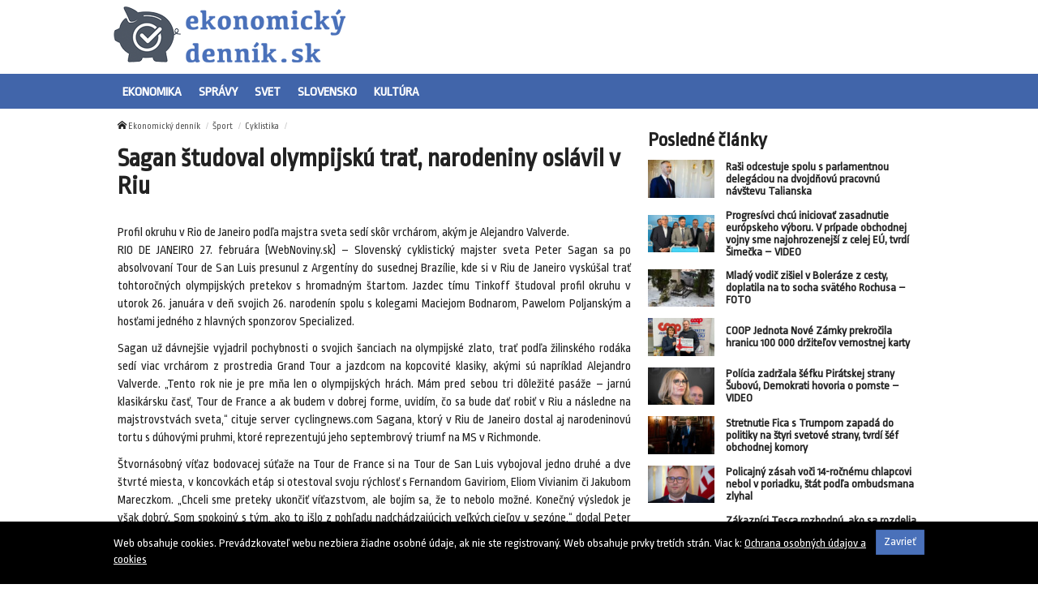

--- FILE ---
content_type: text/html; charset=UTF-8
request_url: https://ekonomickydennik.sk/sagan-studoval-olympijsku-trat-narodeniny-oslavil-v-riu/
body_size: 9632
content:
<!doctype html>
<html class="no-js" lang="sk-SK" prefix="og: http://ogp.me/ns#">
<head>
    <meta charset="utf-8">
    <meta http-equiv="X-UA-Compatible" content="IE=edge">
    <title>Sagan študoval olympijskú trať, narodeniny oslávil v Riu - Ekonomický denník</title>
    <meta name="viewport" content="width=device-width, initial-scale=1.0, maximum-scale=1.0, user-scalable=no">

    <link rel="alternate" type="application/rss+xml" title="Ekonomický denník Feed"
          href="https://ekonomickydennik.sk/feed/">

    <meta name='robots' content='max-image-preview:large' />

<!-- This site is optimized with the Yoast SEO plugin v8.4 - https://yoast.com/wordpress/plugins/seo/ -->
<link rel="canonical" href="https://ekonomickydennik.sk/sagan-studoval-olympijsku-trat-narodeniny-oslavil-v-riu/" />
<meta property="og:locale" content="sk_SK" />
<meta property="og:type" content="article" />
<meta property="og:title" content="Sagan študoval olympijskú trať, narodeniny oslávil v Riu - Ekonomický denník" />
<meta property="og:description" content="Profil okruhu v Rio de Janeiro podľa majstra sveta sedí skôr vrchárom, akým je Alejandro Valverde." />
<meta property="og:site_name" content="Ekonomický denník" />
<meta property="article:section" content="Cyklistika" />
<meta property="article:published_time" content="2016-01-27T12:35:08+01:00" />
<meta name="twitter:card" content="summary" />
<meta name="twitter:description" content="Profil okruhu v Rio de Janeiro podľa majstra sveta sedí skôr vrchárom, akým je Alejandro Valverde." />
<meta name="twitter:title" content="Sagan študoval olympijskú trať, narodeniny oslávil v Riu - Ekonomický denník" />
<!-- / Yoast SEO plugin. -->

<link rel='dns-prefetch' href='//ekonomickydennik.sk' />
<link rel='dns-prefetch' href='//fonts.googleapis.com' />
<script type="text/javascript">
/* <![CDATA[ */
window._wpemojiSettings = {"baseUrl":"https:\/\/s.w.org\/images\/core\/emoji\/15.0.3\/72x72\/","ext":".png","svgUrl":"https:\/\/s.w.org\/images\/core\/emoji\/15.0.3\/svg\/","svgExt":".svg","source":{"concatemoji":"\/\/ekonomickydennik.sk\/wp\/wp-includes\/js\/wp-emoji-release.min.js?ver=6.6.2"}};
/*! This file is auto-generated */
!function(i,n){var o,s,e;function c(e){try{var t={supportTests:e,timestamp:(new Date).valueOf()};sessionStorage.setItem(o,JSON.stringify(t))}catch(e){}}function p(e,t,n){e.clearRect(0,0,e.canvas.width,e.canvas.height),e.fillText(t,0,0);var t=new Uint32Array(e.getImageData(0,0,e.canvas.width,e.canvas.height).data),r=(e.clearRect(0,0,e.canvas.width,e.canvas.height),e.fillText(n,0,0),new Uint32Array(e.getImageData(0,0,e.canvas.width,e.canvas.height).data));return t.every(function(e,t){return e===r[t]})}function u(e,t,n){switch(t){case"flag":return n(e,"\ud83c\udff3\ufe0f\u200d\u26a7\ufe0f","\ud83c\udff3\ufe0f\u200b\u26a7\ufe0f")?!1:!n(e,"\ud83c\uddfa\ud83c\uddf3","\ud83c\uddfa\u200b\ud83c\uddf3")&&!n(e,"\ud83c\udff4\udb40\udc67\udb40\udc62\udb40\udc65\udb40\udc6e\udb40\udc67\udb40\udc7f","\ud83c\udff4\u200b\udb40\udc67\u200b\udb40\udc62\u200b\udb40\udc65\u200b\udb40\udc6e\u200b\udb40\udc67\u200b\udb40\udc7f");case"emoji":return!n(e,"\ud83d\udc26\u200d\u2b1b","\ud83d\udc26\u200b\u2b1b")}return!1}function f(e,t,n){var r="undefined"!=typeof WorkerGlobalScope&&self instanceof WorkerGlobalScope?new OffscreenCanvas(300,150):i.createElement("canvas"),a=r.getContext("2d",{willReadFrequently:!0}),o=(a.textBaseline="top",a.font="600 32px Arial",{});return e.forEach(function(e){o[e]=t(a,e,n)}),o}function t(e){var t=i.createElement("script");t.src=e,t.defer=!0,i.head.appendChild(t)}"undefined"!=typeof Promise&&(o="wpEmojiSettingsSupports",s=["flag","emoji"],n.supports={everything:!0,everythingExceptFlag:!0},e=new Promise(function(e){i.addEventListener("DOMContentLoaded",e,{once:!0})}),new Promise(function(t){var n=function(){try{var e=JSON.parse(sessionStorage.getItem(o));if("object"==typeof e&&"number"==typeof e.timestamp&&(new Date).valueOf()<e.timestamp+604800&&"object"==typeof e.supportTests)return e.supportTests}catch(e){}return null}();if(!n){if("undefined"!=typeof Worker&&"undefined"!=typeof OffscreenCanvas&&"undefined"!=typeof URL&&URL.createObjectURL&&"undefined"!=typeof Blob)try{var e="postMessage("+f.toString()+"("+[JSON.stringify(s),u.toString(),p.toString()].join(",")+"));",r=new Blob([e],{type:"text/javascript"}),a=new Worker(URL.createObjectURL(r),{name:"wpTestEmojiSupports"});return void(a.onmessage=function(e){c(n=e.data),a.terminate(),t(n)})}catch(e){}c(n=f(s,u,p))}t(n)}).then(function(e){for(var t in e)n.supports[t]=e[t],n.supports.everything=n.supports.everything&&n.supports[t],"flag"!==t&&(n.supports.everythingExceptFlag=n.supports.everythingExceptFlag&&n.supports[t]);n.supports.everythingExceptFlag=n.supports.everythingExceptFlag&&!n.supports.flag,n.DOMReady=!1,n.readyCallback=function(){n.DOMReady=!0}}).then(function(){return e}).then(function(){var e;n.supports.everything||(n.readyCallback(),(e=n.source||{}).concatemoji?t(e.concatemoji):e.wpemoji&&e.twemoji&&(t(e.twemoji),t(e.wpemoji)))}))}((window,document),window._wpemojiSettings);
/* ]]> */
</script>
<style id='wp-emoji-styles-inline-css' type='text/css'>

	img.wp-smiley, img.emoji {
		display: inline !important;
		border: none !important;
		box-shadow: none !important;
		height: 1em !important;
		width: 1em !important;
		margin: 0 0.07em !important;
		vertical-align: -0.1em !important;
		background: none !important;
		padding: 0 !important;
	}
</style>
<link rel='stylesheet' id='wp-block-library-css' href='//ekonomickydennik.sk/wp/wp-includes/css/dist/block-library/style.min.css?ver=6.6.2' type='text/css' media='all' />
<style id='classic-theme-styles-inline-css' type='text/css'>
/*! This file is auto-generated */
.wp-block-button__link{color:#fff;background-color:#32373c;border-radius:9999px;box-shadow:none;text-decoration:none;padding:calc(.667em + 2px) calc(1.333em + 2px);font-size:1.125em}.wp-block-file__button{background:#32373c;color:#fff;text-decoration:none}
</style>
<style id='global-styles-inline-css' type='text/css'>
:root{--wp--preset--aspect-ratio--square: 1;--wp--preset--aspect-ratio--4-3: 4/3;--wp--preset--aspect-ratio--3-4: 3/4;--wp--preset--aspect-ratio--3-2: 3/2;--wp--preset--aspect-ratio--2-3: 2/3;--wp--preset--aspect-ratio--16-9: 16/9;--wp--preset--aspect-ratio--9-16: 9/16;--wp--preset--color--black: #000000;--wp--preset--color--cyan-bluish-gray: #abb8c3;--wp--preset--color--white: #ffffff;--wp--preset--color--pale-pink: #f78da7;--wp--preset--color--vivid-red: #cf2e2e;--wp--preset--color--luminous-vivid-orange: #ff6900;--wp--preset--color--luminous-vivid-amber: #fcb900;--wp--preset--color--light-green-cyan: #7bdcb5;--wp--preset--color--vivid-green-cyan: #00d084;--wp--preset--color--pale-cyan-blue: #8ed1fc;--wp--preset--color--vivid-cyan-blue: #0693e3;--wp--preset--color--vivid-purple: #9b51e0;--wp--preset--gradient--vivid-cyan-blue-to-vivid-purple: linear-gradient(135deg,rgba(6,147,227,1) 0%,rgb(155,81,224) 100%);--wp--preset--gradient--light-green-cyan-to-vivid-green-cyan: linear-gradient(135deg,rgb(122,220,180) 0%,rgb(0,208,130) 100%);--wp--preset--gradient--luminous-vivid-amber-to-luminous-vivid-orange: linear-gradient(135deg,rgba(252,185,0,1) 0%,rgba(255,105,0,1) 100%);--wp--preset--gradient--luminous-vivid-orange-to-vivid-red: linear-gradient(135deg,rgba(255,105,0,1) 0%,rgb(207,46,46) 100%);--wp--preset--gradient--very-light-gray-to-cyan-bluish-gray: linear-gradient(135deg,rgb(238,238,238) 0%,rgb(169,184,195) 100%);--wp--preset--gradient--cool-to-warm-spectrum: linear-gradient(135deg,rgb(74,234,220) 0%,rgb(151,120,209) 20%,rgb(207,42,186) 40%,rgb(238,44,130) 60%,rgb(251,105,98) 80%,rgb(254,248,76) 100%);--wp--preset--gradient--blush-light-purple: linear-gradient(135deg,rgb(255,206,236) 0%,rgb(152,150,240) 100%);--wp--preset--gradient--blush-bordeaux: linear-gradient(135deg,rgb(254,205,165) 0%,rgb(254,45,45) 50%,rgb(107,0,62) 100%);--wp--preset--gradient--luminous-dusk: linear-gradient(135deg,rgb(255,203,112) 0%,rgb(199,81,192) 50%,rgb(65,88,208) 100%);--wp--preset--gradient--pale-ocean: linear-gradient(135deg,rgb(255,245,203) 0%,rgb(182,227,212) 50%,rgb(51,167,181) 100%);--wp--preset--gradient--electric-grass: linear-gradient(135deg,rgb(202,248,128) 0%,rgb(113,206,126) 100%);--wp--preset--gradient--midnight: linear-gradient(135deg,rgb(2,3,129) 0%,rgb(40,116,252) 100%);--wp--preset--font-size--small: 13px;--wp--preset--font-size--medium: 20px;--wp--preset--font-size--large: 36px;--wp--preset--font-size--x-large: 42px;--wp--preset--spacing--20: 0.44rem;--wp--preset--spacing--30: 0.67rem;--wp--preset--spacing--40: 1rem;--wp--preset--spacing--50: 1.5rem;--wp--preset--spacing--60: 2.25rem;--wp--preset--spacing--70: 3.38rem;--wp--preset--spacing--80: 5.06rem;--wp--preset--shadow--natural: 6px 6px 9px rgba(0, 0, 0, 0.2);--wp--preset--shadow--deep: 12px 12px 50px rgba(0, 0, 0, 0.4);--wp--preset--shadow--sharp: 6px 6px 0px rgba(0, 0, 0, 0.2);--wp--preset--shadow--outlined: 6px 6px 0px -3px rgba(255, 255, 255, 1), 6px 6px rgba(0, 0, 0, 1);--wp--preset--shadow--crisp: 6px 6px 0px rgba(0, 0, 0, 1);}:where(.is-layout-flex){gap: 0.5em;}:where(.is-layout-grid){gap: 0.5em;}body .is-layout-flex{display: flex;}.is-layout-flex{flex-wrap: wrap;align-items: center;}.is-layout-flex > :is(*, div){margin: 0;}body .is-layout-grid{display: grid;}.is-layout-grid > :is(*, div){margin: 0;}:where(.wp-block-columns.is-layout-flex){gap: 2em;}:where(.wp-block-columns.is-layout-grid){gap: 2em;}:where(.wp-block-post-template.is-layout-flex){gap: 1.25em;}:where(.wp-block-post-template.is-layout-grid){gap: 1.25em;}.has-black-color{color: var(--wp--preset--color--black) !important;}.has-cyan-bluish-gray-color{color: var(--wp--preset--color--cyan-bluish-gray) !important;}.has-white-color{color: var(--wp--preset--color--white) !important;}.has-pale-pink-color{color: var(--wp--preset--color--pale-pink) !important;}.has-vivid-red-color{color: var(--wp--preset--color--vivid-red) !important;}.has-luminous-vivid-orange-color{color: var(--wp--preset--color--luminous-vivid-orange) !important;}.has-luminous-vivid-amber-color{color: var(--wp--preset--color--luminous-vivid-amber) !important;}.has-light-green-cyan-color{color: var(--wp--preset--color--light-green-cyan) !important;}.has-vivid-green-cyan-color{color: var(--wp--preset--color--vivid-green-cyan) !important;}.has-pale-cyan-blue-color{color: var(--wp--preset--color--pale-cyan-blue) !important;}.has-vivid-cyan-blue-color{color: var(--wp--preset--color--vivid-cyan-blue) !important;}.has-vivid-purple-color{color: var(--wp--preset--color--vivid-purple) !important;}.has-black-background-color{background-color: var(--wp--preset--color--black) !important;}.has-cyan-bluish-gray-background-color{background-color: var(--wp--preset--color--cyan-bluish-gray) !important;}.has-white-background-color{background-color: var(--wp--preset--color--white) !important;}.has-pale-pink-background-color{background-color: var(--wp--preset--color--pale-pink) !important;}.has-vivid-red-background-color{background-color: var(--wp--preset--color--vivid-red) !important;}.has-luminous-vivid-orange-background-color{background-color: var(--wp--preset--color--luminous-vivid-orange) !important;}.has-luminous-vivid-amber-background-color{background-color: var(--wp--preset--color--luminous-vivid-amber) !important;}.has-light-green-cyan-background-color{background-color: var(--wp--preset--color--light-green-cyan) !important;}.has-vivid-green-cyan-background-color{background-color: var(--wp--preset--color--vivid-green-cyan) !important;}.has-pale-cyan-blue-background-color{background-color: var(--wp--preset--color--pale-cyan-blue) !important;}.has-vivid-cyan-blue-background-color{background-color: var(--wp--preset--color--vivid-cyan-blue) !important;}.has-vivid-purple-background-color{background-color: var(--wp--preset--color--vivid-purple) !important;}.has-black-border-color{border-color: var(--wp--preset--color--black) !important;}.has-cyan-bluish-gray-border-color{border-color: var(--wp--preset--color--cyan-bluish-gray) !important;}.has-white-border-color{border-color: var(--wp--preset--color--white) !important;}.has-pale-pink-border-color{border-color: var(--wp--preset--color--pale-pink) !important;}.has-vivid-red-border-color{border-color: var(--wp--preset--color--vivid-red) !important;}.has-luminous-vivid-orange-border-color{border-color: var(--wp--preset--color--luminous-vivid-orange) !important;}.has-luminous-vivid-amber-border-color{border-color: var(--wp--preset--color--luminous-vivid-amber) !important;}.has-light-green-cyan-border-color{border-color: var(--wp--preset--color--light-green-cyan) !important;}.has-vivid-green-cyan-border-color{border-color: var(--wp--preset--color--vivid-green-cyan) !important;}.has-pale-cyan-blue-border-color{border-color: var(--wp--preset--color--pale-cyan-blue) !important;}.has-vivid-cyan-blue-border-color{border-color: var(--wp--preset--color--vivid-cyan-blue) !important;}.has-vivid-purple-border-color{border-color: var(--wp--preset--color--vivid-purple) !important;}.has-vivid-cyan-blue-to-vivid-purple-gradient-background{background: var(--wp--preset--gradient--vivid-cyan-blue-to-vivid-purple) !important;}.has-light-green-cyan-to-vivid-green-cyan-gradient-background{background: var(--wp--preset--gradient--light-green-cyan-to-vivid-green-cyan) !important;}.has-luminous-vivid-amber-to-luminous-vivid-orange-gradient-background{background: var(--wp--preset--gradient--luminous-vivid-amber-to-luminous-vivid-orange) !important;}.has-luminous-vivid-orange-to-vivid-red-gradient-background{background: var(--wp--preset--gradient--luminous-vivid-orange-to-vivid-red) !important;}.has-very-light-gray-to-cyan-bluish-gray-gradient-background{background: var(--wp--preset--gradient--very-light-gray-to-cyan-bluish-gray) !important;}.has-cool-to-warm-spectrum-gradient-background{background: var(--wp--preset--gradient--cool-to-warm-spectrum) !important;}.has-blush-light-purple-gradient-background{background: var(--wp--preset--gradient--blush-light-purple) !important;}.has-blush-bordeaux-gradient-background{background: var(--wp--preset--gradient--blush-bordeaux) !important;}.has-luminous-dusk-gradient-background{background: var(--wp--preset--gradient--luminous-dusk) !important;}.has-pale-ocean-gradient-background{background: var(--wp--preset--gradient--pale-ocean) !important;}.has-electric-grass-gradient-background{background: var(--wp--preset--gradient--electric-grass) !important;}.has-midnight-gradient-background{background: var(--wp--preset--gradient--midnight) !important;}.has-small-font-size{font-size: var(--wp--preset--font-size--small) !important;}.has-medium-font-size{font-size: var(--wp--preset--font-size--medium) !important;}.has-large-font-size{font-size: var(--wp--preset--font-size--large) !important;}.has-x-large-font-size{font-size: var(--wp--preset--font-size--x-large) !important;}
:where(.wp-block-post-template.is-layout-flex){gap: 1.25em;}:where(.wp-block-post-template.is-layout-grid){gap: 1.25em;}
:where(.wp-block-columns.is-layout-flex){gap: 2em;}:where(.wp-block-columns.is-layout-grid){gap: 2em;}
:root :where(.wp-block-pullquote){font-size: 1.5em;line-height: 1.6;}
</style>
<link rel='stylesheet' id='open-sans-css' href='//fonts.googleapis.com/css?family=Open+Sans%3A400%2C300%2C700&#038;subset=latin%2Clatin-ext&#038;ver=21' type='text/css' media='all' />
<link rel='stylesheet' id='im_app-css' href='//ekonomickydennik.sk/app/themes/ekonomickydennik/assets/css/app.css?ver=21' type='text/css' media='all' />
<link rel='stylesheet' id='ropa-css' href='//fonts.googleapis.com/css?family=Ropa+Sans&#038;subset=latin%2Clatin-ext&#038;ver=1' type='text/css' media='all' />
<script type="text/javascript" src="//ekonomickydennik.sk/wp/wp-includes/js/jquery/jquery.min.js?ver=3.7.1" id="jquery-core-js"></script>
<script type="text/javascript" src="//ekonomickydennik.sk/wp/wp-includes/js/jquery/jquery-migrate.min.js?ver=3.4.1" id="jquery-migrate-js"></script>
<link rel="https://api.w.org/" href="https://ekonomickydennik.sk/wp-json/" /><link rel="alternate" title="JSON" type="application/json" href="https://ekonomickydennik.sk/wp-json/wp/v2/posts/16908" /><link rel="alternate" title="oEmbed (JSON)" type="application/json+oembed" href="https://ekonomickydennik.sk/wp-json/oembed/1.0/embed?url=https%3A%2F%2Fekonomickydennik.sk%2Fsagan-studoval-olympijsku-trat-narodeniny-oslavil-v-riu%2F" />
<link rel="alternate" title="oEmbed (XML)" type="text/xml+oembed" href="https://ekonomickydennik.sk/wp-json/oembed/1.0/embed?url=https%3A%2F%2Fekonomickydennik.sk%2Fsagan-studoval-olympijsku-trat-narodeniny-oslavil-v-riu%2F&#038;format=xml" />
<!--[if lt IE 9]>
    <script src="//ekonomickydennik.sk/app/themes/idenmedia/assets/js/plugins/iefix/html5shiv.min.js"></script>
    <script src="//ekonomickydennik.sk/app/themes/idenmedia/assets/js/plugins/iefix/respond.min.js"></script>
    <![endif]-->
   
            <link rel="shortcut icon" href="https://cdn.sita.sk/sites/23/2017/07/346941_flash_floods_arizona_02837-5dc41ffe4bae4717859fd31e86357ae9-640x420.jpg">
    
    <script type="text/javascript">
        var ajaxurl = "\/wp\/wp-admin\/admin-ajax.php"    </script>
</head>
<body class="post-template-default single single-post postid-16908 single-format-standard admincheck-show md theme-light sagan-studoval-olympijsku-trat-narodeniny-oslavil-v-riu page">
<header role="banner" am-Navbar>
  <div am-Container="logo">
    <div am-Logo>
  <a href="https://ekonomickydennik.sk/"><img src="https://cdn.sita.sk/sites/28/2017/07/ekonomickydnnk-2.png" alt="Ekonomický denník"></a></div>  </div>

  <div am-Ubermenu-Wrap>
    <div am-Container>
      <ul id="menu-main-menu" class="menu"><li class="menu-ekonomika"><a href="https://ekonomickydennik.sk/category/ekonomika/">Ekonomika</a></li>
<li class="menu-spravy"><a href="https://ekonomickydennik.sk/category/spravy/">Správy</a></li>
<li class="menu-svet"><a href="https://ekonomickydennik.sk/category/spravy/svet/">Svet</a></li>
<li class="current-post-ancestor current current-post-parent menu-slovensko"><a href="https://ekonomickydennik.sk/category/sport/motor-sport/slovensko/">Slovensko</a></li>
<li class="menu-kultura"><a href="https://ekonomickydennik.sk/category/kultura/">Kultúra</a></li>
</ul>    </div>
  </div>

</header><!--[if lt IE 11]>
<div am-Container>
    <div am-Alert="danger">
        Žiaľ, používate <strong>zastaralý</strong> internetový prehliadač, niektoré funkcie preto nemusia fungovať správne.
        Prosím, <a href="http://browsehappy.com/">stianite si moderný prehliadač TU</a>, s ktorým stránka bude fungovať rýchlejšie a bez chýb. Ďakujeme.    </div>
</div>
<![endif]-->
<main role="main" am-Main="type:post">
    <div am-Container>
    <div am-Main-Content="type:post">
                <div am-Content="type:post">
    <div am-Content-Content="post">
                    <span js-Views="16908"></span>            <article itemscope itemtype="http://schema.org/Article" class="post-16908 post type-post status-publish format-standard has-post-thumbnail hentry category-cyklistika">
                
                
                <ul am-Breadcrumb><li><span class="icon-home "></span> <a href="https://ekonomickydennik.sk">Ekonomický denník</a></li><li><a href="https://ekonomickydennik.sk/category/sport/" rel="category tag">Šport</a></li><li><a href="https://ekonomickydennik.sk/category/sport/cyklistika/" rel="category tag">Cyklistika</a></li></ul>
                <header am-Page-Header>
                    <h1 am-Heading itemprop="headline">Sagan študoval olympijskú trať, narodeniny oslávil v Riu</h1>
                </header>

                
                
                <div am-Content-TextWrap>
                    <div itemprop="articleBody" am-Content-Text>
                                                <p>Profil okruhu v Rio de Janeiro podľa majstra sveta sedí skôr vrchárom, akým je Alejandro Valverde.<br />
RIO DE JANEIRO 27. februára (WebNoviny.sk) &#8211; Slovenský cyklistický majster sveta Peter Sagan sa po absolvovaní Tour de San Luis presunul z Argentíny do susednej Brazílie, kde si v Riu de Janeiro vyskúšal trať tohtoročných olympijských pretekov s hromadným štartom. Jazdec tímu Tinkoff študoval profil okruhu v utorok 26. januára v deň svojich 26. narodenín spolu s kolegami Maciejom Bodnarom, Pawelom Poljanským a hosťami jedného z hlavných sponzorov Specialized.</p>
<p>Sagan už dávnejšie vyjadril pochybnosti o svojich šanciach na olympijské zlato, trať podľa žilinského rodáka sedí viac vrchárom z prostredia Grand Tour a jazdcom na kopcovité klasiky, akými sú napríklad Alejandro Valverde. &#8222;Tento rok nie je pre mňa len o olympijských hrách. Mám pred sebou tri dôležité pasáže &#8211; jarnú klasikársku časť, Tour de France a ak budem v dobrej forme, uvidím, čo sa bude dať robiť v Riu a následne na majstrovstvách sveta,&#8220; cituje server cyclingnews.com Sagana, ktorý v Riu de Janeiro dostal aj narodeninovú tortu s dúhovými pruhmi, ktoré reprezentujú jeho septembrový triumf na MS v Richmonde. </p>
<p>Štvornásobný víťaz bodovacej súťaže na Tour de France si na Tour de San Luis vybojoval jedno druhé a dve štvrté miesta, v koncovkách etáp si otestoval svoju rýchlosť s Fernandom Gaviriom, Eliom Vivianim či Jakubom Mareczkom. &#8222;Chceli sme preteky ukončiť víťazstvom, ale bojím sa, že to nebolo možné. Konečný výsledok je však dobrý. Som spokojný s tým, ako to išlo z pohľadu nadchádzajúcich veľkých cieľov v sezóne,&#8220; dodal Peter Sagan. </p>
<p>Po návrate do Európy by mal slovenský jazdec absolvovať vysokohorské sústredenie, súťažne sa zrejme predstaví až koncom februára na jednodňových pretekoch Omloop Het Nieuwsblad a Kuurne-Brussel-Kuurne. Potom sa sústredí na prvý veľký cieľ tohto roka &#8211; jarné klasiky. &#8222;Moja pozornosť sa upriami na tri monumenty &#8211; Miláno &#8211; San Remo, Okolo Flámska a Paríž &#8211; Roubaix. Jazdím už sedem rokov a ešte sa mi nepodarilo vyhrať ani na jednom z nich. Snažím sa, ale vždy je to náročné,&#8220; dodal Sagan. </p>
<p> Zdroj: <a href="https://sita.sk/cyklistika/clanok/1033572-sagan-studoval-olympijsku-trat-narodeniny-oslavil-v-riu">WebNoviny.sk</a> © SITA Všetky práva vyhradené.</p>
                        <p am-Content-Date>27. januára 2016</p>
                    </div>
                </div>

                <div am-Tags itemprop="keywords"></div>


                
                
                
                <div am-Comments>
                    <div class="fb-comments" data-colorscheme="light"  data-href="http://ekonomickydennik.sk/sagan-studoval-olympijsku-trat-narodeniny-oslavil-v-riu/" data-width="100%" data-num-posts="4"></div>                </div>

                

            </article>

            <h2 class="h4"></h2>
            <div am-List js-List>
  </div>
            </div>
</div>        <aside am-Sidebar="type:post" role="complementary">
    <div am-Sidebar-Content="type:post"><div am-Widget="widget_im_related_posts-2 widget_im_related_posts"><h2 am-Heading>Posledné články</h2><div am-Pair="rating-sidebar-content">
            <header am-Pair-Big>
                <a href="https://ekonomickydennik.sk/rasi-odcestuje-spolu-s-parlamentnou-delegaciou-na-dvojdnovu-pracovnu-navstevu-talianska/?utm_source=self&utm_medium=podtext&utm_campaign=podtext" title="Raši odcestuje spolu s parlamentnou delegáciou na dvojdňovú pracovnú návštevu Talianska">
                    <h2 am-Heading>Raši odcestuje spolu s parlamentnou delegáciou na dvojdňovú pracovnú návštevu Talianska</h2>
                </a>
            </header>
            <div am-Pair-Small>
                <figure am-FeaturedImage>
                    <a href="https://ekonomickydennik.sk/rasi-odcestuje-spolu-s-parlamentnou-delegaciou-na-dvojdnovu-pracovnu-navstevu-talianska/?utm_source=self&utm_medium=podtext&utm_campaign=podtext" title="Raši odcestuje spolu s parlamentnou delegáciou na dvojdňovú pracovnú návštevu Talianska">
                        <img width="120" height="68" src="https://cdn.sita.sk/sites/23/2025/05/544244_67e5662c0977e646672794-676x451-120x68.jpg" class="attachment-featured_tiny size-featured_tiny wp-post-image" alt="544244_67e5662c0977e646672794 676x451.jpg" decoding="async" loading="lazy" srcset="https://cdn.sita.sk/sites/23/2025/05/544244_67e5662c0977e646672794-676x451-120x68.jpg 120w, https://cdn.sita.sk/sites/23/2025/05/544244_67e5662c0977e646672794-676x451-320x180.jpg 320w, https://cdn.sita.sk/sites/23/2025/05/544244_67e5662c0977e646672794-676x451-640x360.jpg 640w" sizes="(max-width: 120px) 100vw, 120px">                    </a>
                </figure>
            </div>
            </div><div am-Pair="rating-sidebar-content">
            <header am-Pair-Big>
                <a href="https://ekonomickydennik.sk/progresivci-chcu-iniciovat-zasadnutie-europskeho-vyboru-v-pripade-obchodnej-vojny-sme-najohrozenejsi-z-celej-eu-tvrdi-simecka-video/?utm_source=self&utm_medium=podtext&utm_campaign=podtext" title="Progresívci chcú iniciovať zasadnutie európskeho výboru. V prípade obchodnej vojny sme najohrozenejší z celej EÚ, tvrdí Šimečka – VIDEO">
                    <h2 am-Heading>Progresívci chcú iniciovať zasadnutie európskeho výboru. V prípade obchodnej vojny sme najohrozenejší z celej EÚ, tvrdí Šimečka – VIDEO</h2>
                </a>
            </header>
            <div am-Pair-Small>
                <figure am-FeaturedImage>
                    <a href="https://ekonomickydennik.sk/progresivci-chcu-iniciovat-zasadnutie-europskeho-vyboru-v-pripade-obchodnej-vojny-sme-najohrozenejsi-z-celej-eu-tvrdi-simecka-video/?utm_source=self&utm_medium=podtext&utm_campaign=podtext" title="Progresívci chcú iniciovať zasadnutie európskeho výboru. V prípade obchodnej vojny sme najohrozenejší z celej EÚ, tvrdí Šimečka – VIDEO">
                        <img width="120" height="68" src="https://cdn.sita.sk/sites/23/2026/01/554502_snimka-obrazovky-2026-01-19-163807-676x489-120x68.jpg" class="attachment-featured_tiny size-featured_tiny wp-post-image" alt="554502_snimka obrazovky 2026 01 19 163807 676x489.jpg" decoding="async" loading="lazy" srcset="https://cdn.sita.sk/sites/23/2026/01/554502_snimka-obrazovky-2026-01-19-163807-676x489-120x68.jpg 120w, https://cdn.sita.sk/sites/23/2026/01/554502_snimka-obrazovky-2026-01-19-163807-676x489-320x180.jpg 320w, https://cdn.sita.sk/sites/23/2026/01/554502_snimka-obrazovky-2026-01-19-163807-676x489-640x360.jpg 640w" sizes="(max-width: 120px) 100vw, 120px">                    </a>
                </figure>
            </div>
            </div><div am-Pair="rating-sidebar-content">
            <header am-Pair-Big>
                <a href="https://ekonomickydennik.sk/mlady-vodic-zisiel-v-boleraze-z-cesty-doplatila-na-to-socha-svateho-rochusa-foto/?utm_source=self&utm_medium=podtext&utm_campaign=podtext" title="Mladý vodič zišiel v Boleráze z cesty, doplatila na to socha svätého Rochusa – FOTO">
                    <h2 am-Heading>Mladý vodič zišiel v Boleráze z cesty, doplatila na to socha svätého Rochusa – FOTO</h2>
                </a>
            </header>
            <div am-Pair-Small>
                <figure am-FeaturedImage>
                    <a href="https://ekonomickydennik.sk/mlady-vodic-zisiel-v-boleraze-z-cesty-doplatila-na-to-socha-svateho-rochusa-foto/?utm_source=self&utm_medium=podtext&utm_campaign=podtext" title="Mladý vodič zišiel v Boleráze z cesty, doplatila na to socha svätého Rochusa – FOTO">
                        <img width="120" height="68" src="https://cdn.sita.sk/sites/23/2026/01/554500_rochus2-120x68.jpg" class="attachment-featured_tiny size-featured_tiny wp-post-image" alt="554500_rochus2.jpg" decoding="async" loading="lazy" srcset="https://cdn.sita.sk/sites/23/2026/01/554500_rochus2-120x68.jpg 120w, https://cdn.sita.sk/sites/23/2026/01/554500_rochus2-320x180.jpg 320w, https://cdn.sita.sk/sites/23/2026/01/554500_rochus2-640x360.jpg 640w" sizes="(max-width: 120px) 100vw, 120px">                    </a>
                </figure>
            </div>
            </div><div am-Pair="rating-sidebar-content">
            <header am-Pair-Big>
                <a href="https://ekonomickydennik.sk/coop-jednota-nove-zamky-prekrocila-hranicu-100-000-drzitelov-vernostnej-karty/?utm_source=self&utm_medium=podtext&utm_campaign=podtext" title="COOP Jednota Nové Zámky prekročila hranicu 100 000 držiteľov vernostnej karty">
                    <h2 am-Heading>COOP Jednota Nové Zámky prekročila hranicu 100 000 držiteľov vernostnej karty</h2>
                </a>
            </header>
            <div am-Pair-Small>
                <figure am-FeaturedImage>
                    <a href="https://ekonomickydennik.sk/coop-jednota-nove-zamky-prekrocila-hranicu-100-000-drzitelov-vernostnej-karty/?utm_source=self&utm_medium=podtext&utm_campaign=podtext" title="COOP Jednota Nové Zámky prekročila hranicu 100 000 držiteľov vernostnej karty">
                        <img width="120" height="68" src="https://cdn.sita.sk/sites/23/2026/01/554498_coop_ts_1280x840-676x444-120x68.jpg" class="attachment-featured_tiny size-featured_tiny wp-post-image" alt="554498_coop_ts_1280x840 676x444.jpg" decoding="async" loading="lazy" srcset="https://cdn.sita.sk/sites/23/2026/01/554498_coop_ts_1280x840-676x444-120x68.jpg 120w, https://cdn.sita.sk/sites/23/2026/01/554498_coop_ts_1280x840-676x444-320x180.jpg 320w, https://cdn.sita.sk/sites/23/2026/01/554498_coop_ts_1280x840-676x444-640x360.jpg 640w" sizes="(max-width: 120px) 100vw, 120px">                    </a>
                </figure>
            </div>
            </div><div am-Pair="rating-sidebar-content">
            <header am-Pair-Big>
                <a href="https://ekonomickydennik.sk/policia-zadrzala-sefku-piratskej-strany-subovu-demokrati-hovoria-o-pomste-video/?utm_source=self&utm_medium=podtext&utm_campaign=podtext" title="Polícia zadržala šéfku Pirátskej strany Šubovú, Demokrati hovoria o pomste – VIDEO">
                    <h2 am-Heading>Polícia zadržala šéfku Pirátskej strany Šubovú, Demokrati hovoria o pomste – VIDEO</h2>
                </a>
            </header>
            <div am-Pair-Small>
                <figure am-FeaturedImage>
                    <a href="https://ekonomickydennik.sk/policia-zadrzala-sefku-piratskej-strany-subovu-demokrati-hovoria-o-pomste-video/?utm_source=self&utm_medium=podtext&utm_campaign=podtext" title="Polícia zadržala šéfku Pirátskej strany Šubovú, Demokrati hovoria o pomste – VIDEO">
                        <img width="120" height="68" src="https://cdn.sita.sk/sites/23/2025/11/551878_6470748d23b6e624402184-676x451-120x68.jpg" class="attachment-featured_tiny size-featured_tiny wp-post-image" alt="551878_6470748d23b6e624402184 676x451.jpg" decoding="async" loading="lazy" srcset="https://cdn.sita.sk/sites/23/2025/11/551878_6470748d23b6e624402184-676x451-120x68.jpg 120w, https://cdn.sita.sk/sites/23/2025/11/551878_6470748d23b6e624402184-676x451-320x180.jpg 320w, https://cdn.sita.sk/sites/23/2025/11/551878_6470748d23b6e624402184-676x451-640x360.jpg 640w" sizes="(max-width: 120px) 100vw, 120px">                    </a>
                </figure>
            </div>
            </div><div am-Pair="rating-sidebar-content">
            <header am-Pair-Big>
                <a href="https://ekonomickydennik.sk/stretnutie-fica-s-trumpom-zapada-do-politiky-na-styri-svetove-strany-tvrdi-sef-obchodnej-komory/?utm_source=self&utm_medium=podtext&utm_campaign=podtext" title="Stretnutie Fica s Trumpom zapadá do politiky na štyri svetové strany, tvrdí šéf obchodnej komory">
                    <h2 am-Heading>Stretnutie Fica s Trumpom zapadá do politiky na štyri svetové strany, tvrdí šéf obchodnej komory</h2>
                </a>
            </header>
            <div am-Pair-Small>
                <figure am-FeaturedImage>
                    <a href="https://ekonomickydennik.sk/stretnutie-fica-s-trumpom-zapada-do-politiky-na-styri-svetove-strany-tvrdi-sef-obchodnej-komory/?utm_source=self&utm_medium=podtext&utm_campaign=podtext" title="Stretnutie Fica s Trumpom zapadá do politiky na štyri svetové strany, tvrdí šéf obchodnej komory">
                        <img width="120" height="68" src="https://cdn.sita.sk/sites/23/2026/01/554453_696ca61905bc9706342076-676x451-120x68.jpg" class="attachment-featured_tiny size-featured_tiny wp-post-image" alt="554453_696ca61905bc9706342076 676x451.jpg" decoding="async" loading="lazy" srcset="https://cdn.sita.sk/sites/23/2026/01/554453_696ca61905bc9706342076-676x451-120x68.jpg 120w, https://cdn.sita.sk/sites/23/2026/01/554453_696ca61905bc9706342076-676x451-320x180.jpg 320w, https://cdn.sita.sk/sites/23/2026/01/554453_696ca61905bc9706342076-676x451-640x360.jpg 640w" sizes="(max-width: 120px) 100vw, 120px">                    </a>
                </figure>
            </div>
            </div><div am-Pair="rating-sidebar-content">
            <header am-Pair-Big>
                <a href="https://ekonomickydennik.sk/policajny-zasah-voci-14-rocnemu-chlapcovi-nebol-v-poriadku-stat-podla-ombudsmana-zlyhal/?utm_source=self&utm_medium=podtext&utm_campaign=podtext" title="Policajný zásah voči 14-ročnému chlapcovi nebol v poriadku, štát podľa ombudsmana zlyhal">
                    <h2 am-Heading>Policajný zásah voči 14-ročnému chlapcovi nebol v poriadku, štát podľa ombudsmana zlyhal</h2>
                </a>
            </header>
            <div am-Pair-Small>
                <figure am-FeaturedImage>
                    <a href="https://ekonomickydennik.sk/policajny-zasah-voci-14-rocnemu-chlapcovi-nebol-v-poriadku-stat-podla-ombudsmana-zlyhal/?utm_source=self&utm_medium=podtext&utm_campaign=podtext" title="Policajný zásah voči 14-ročnému chlapcovi nebol v poriadku, štát podľa ombudsmana zlyhal">
                        <img width="120" height="68" src="https://cdn.sita.sk/sites/23/2026/01/554494_3j2a3183-676x451-120x68.jpg" class="attachment-featured_tiny size-featured_tiny wp-post-image" alt="554494_3j2a3183 676x451.jpg" decoding="async" loading="lazy" srcset="https://cdn.sita.sk/sites/23/2026/01/554494_3j2a3183-676x451-120x68.jpg 120w, https://cdn.sita.sk/sites/23/2026/01/554494_3j2a3183-676x451-320x180.jpg 320w, https://cdn.sita.sk/sites/23/2026/01/554494_3j2a3183-676x451-640x360.jpg 640w" sizes="(max-width: 120px) 100vw, 120px">                    </a>
                </figure>
            </div>
            </div><div am-Pair="rating-sidebar-content">
            <header am-Pair-Big>
                <a href="https://ekonomickydennik.sk/zakaznici-tesca-rozhodnu-ako-sa-rozdelia-granty-vo-vyske-223-300-eur-na-projekty-pre-mladych/?utm_source=self&utm_medium=podtext&utm_campaign=podtext" title="Zákazníci Tesca rozhodnú, ako sa rozdelia granty vo výške 223 300 EUR na projekty pre mladých">
                    <h2 am-Heading>Zákazníci Tesca rozhodnú, ako sa rozdelia granty vo výške 223 300 EUR na projekty pre mladých</h2>
                </a>
            </header>
            <div am-Pair-Small>
                <figure am-FeaturedImage>
                    <a href="https://ekonomickydennik.sk/zakaznici-tesca-rozhodnu-ako-sa-rozdelia-granty-vo-vyske-223-300-eur-na-projekty-pre-mladych/?utm_source=self&utm_medium=podtext&utm_campaign=podtext" title="Zákazníci Tesca rozhodnú, ako sa rozdelia granty vo výške 223 300 EUR na projekty pre mladých">
                                            </a>
                </figure>
            </div>
            </div><div am-Pair="rating-sidebar-content">
            <header am-Pair-Big>
                <a href="https://ekonomickydennik.sk/objasnovanie-dopravnej-nehody-sefa-sis-gaspara-je-uzatvorene-policia-posunula-spis-okresnemu-uradu/?utm_source=self&utm_medium=podtext&utm_campaign=podtext" title="Objasňovanie dopravnej nehody šéfa SIS Gašpara je uzatvorené, polícia posunula spis okresnému úradu">
                    <h2 am-Heading>Objasňovanie dopravnej nehody šéfa SIS Gašpara je uzatvorené, polícia posunula spis okresnému úradu</h2>
                </a>
            </header>
            <div am-Pair-Small>
                <figure am-FeaturedImage>
                    <a href="https://ekonomickydennik.sk/objasnovanie-dopravnej-nehody-sefa-sis-gaspara-je-uzatvorene-policia-posunula-spis-okresnemu-uradu/?utm_source=self&utm_medium=podtext&utm_campaign=podtext" title="Objasňovanie dopravnej nehody šéfa SIS Gašpara je uzatvorené, polícia posunula spis okresnému úradu">
                        <img width="120" height="68" src="https://cdn.sita.sk/sites/23/2025/09/549157_65ef0e4d4175c709413715-676x451-120x68.jpg" class="attachment-featured_tiny size-featured_tiny wp-post-image" alt="549157_65ef0e4d4175c709413715 676x451.jpg" decoding="async" loading="lazy" srcset="https://cdn.sita.sk/sites/23/2025/09/549157_65ef0e4d4175c709413715-676x451-120x68.jpg 120w, https://cdn.sita.sk/sites/23/2025/09/549157_65ef0e4d4175c709413715-676x451-320x180.jpg 320w, https://cdn.sita.sk/sites/23/2025/09/549157_65ef0e4d4175c709413715-676x451-640x360.jpg 640w" sizes="(max-width: 120px) 100vw, 120px">                    </a>
                </figure>
            </div>
            </div><div am-Pair="rating-sidebar-content">
            <header am-Pair-Big>
                <a href="https://ekonomickydennik.sk/europoslankyna-lassakova-pripusta-povolebnu-spolupracu-smeru-a-republiky-o-vsetkom-rozhodnu-volici-tvrdi/?utm_source=self&utm_medium=podtext&utm_campaign=podtext" title="Europoslankyňa Laššáková pripúšťa povolebnú spoluprácu Smeru a Republiky. O všetkom rozhodnú voliči, tvrdí">
                    <h2 am-Heading>Europoslankyňa Laššáková pripúšťa povolebnú spoluprácu Smeru a Republiky. O všetkom rozhodnú voliči, tvrdí</h2>
                </a>
            </header>
            <div am-Pair-Small>
                <figure am-FeaturedImage>
                    <a href="https://ekonomickydennik.sk/europoslankyna-lassakova-pripusta-povolebnu-spolupracu-smeru-a-republiky-o-vsetkom-rozhodnu-volici-tvrdi/?utm_source=self&utm_medium=podtext&utm_campaign=podtext" title="Europoslankyňa Laššáková pripúšťa povolebnú spoluprácu Smeru a Republiky. O všetkom rozhodnú voliči, tvrdí">
                        <img width="120" height="68" src="https://cdn.sita.sk/sites/23/2026/01/554489_lassakova-676x477-120x68.jpg" class="attachment-featured_tiny size-featured_tiny wp-post-image" alt="554489_lassakova 676x477.jpg" decoding="async" loading="lazy" srcset="https://cdn.sita.sk/sites/23/2026/01/554489_lassakova-676x477-120x68.jpg 120w, https://cdn.sita.sk/sites/23/2026/01/554489_lassakova-676x477-320x180.jpg 320w, https://cdn.sita.sk/sites/23/2026/01/554489_lassakova-676x477-640x360.jpg 640w" sizes="(max-width: 120px) 100vw, 120px">                    </a>
                </figure>
            </div>
            </div></div></div>
</aside>    </div>
</div></main>

<!--[if lt IE 9]>
    <script src="//ekonomickydennik.sk/app/themes/idenmedia/assets/js/plugins/iefix/indexof.js"></script>
    <script src="//ekonomickydennik.sk/app/themes/idenmedia/assets/js/plugins/iefix/rem.min.js"></script>
    <![endif]-->
   <div am-Cookies js-Cookies>
            <div am-Container>
                <a am-Button="primary" am-Cookies-Button js-Cookies-Button href="#">Zavrieť</a>
                <p am-Cookies-Message>Web obsahuje cookies. Prevádzkovateľ webu nezbiera žiadne osobné údaje, ak nie ste registrovaný. Web obsahuje prvky tretích strán. Viac k: <a style="color: #fff;text-decoration: underline" href="https://inforaj.sk/ochrana-osobnych-udajov-a-cookies/" target="_blank">Ochrana osobných údajov a cookies</a></p>
            </div>
        </div><script type="text/javascript" src="//ekonomickydennik.sk/wp/wp-includes/js/jquery/jquery.form.min.js?ver=4.3.0" id="jquery-form-js"></script>
<script type="text/javascript" src="//ekonomickydennik.sk/app/themes/idenmedia/assets/js/plugins/modernizr/modernizr.js?ver=21" id="modernizr-js"></script>
<script type="text/javascript" src="//ekonomickydennik.sk/app/themes/idenmedia/assets/vendor/amstrap/js/amstrap/helpers.js?ver=21" id="amstrap-js"></script>
<script type="text/javascript" src="//ekonomickydennik.sk/app/themes/idenmedia/assets/vendor/jquery-mousewheel/jquery.mousewheel.min.js?ver=21" id="mousewheel-js"></script>
<script type="text/javascript" src="//ekonomickydennik.sk/app/themes/idenmedia/assets/vendor/jquery-mousewheel-stop-propagation/mousewheelStopPropagation.js?ver=21" id="mousewheelStopPropagation-js"></script>
<script type="text/javascript" src="//ekonomickydennik.sk/app/themes/idenmedia/assets/vendor/slick.js/slick/slick.js?ver=21" id="slick_js-js"></script>
<script type="text/javascript" src="//ekonomickydennik.sk/app/themes/idenmedia/assets/js/plugins/spin.js/spin.js?ver=21" id="jqueryspin-js"></script>
<script type="text/javascript" src="//ekonomickydennik.sk/app/themes/idenmedia/assets/vendor/fancybox/source/jquery.fancybox.pack.js?ver=21" id="fancybox-js"></script>
<script type="text/javascript" src="//ekonomickydennik.sk/app/themes/idenmedia/assets/js/plugins/jquery.storageapi/jquery.storageapi.min.js?ver=21" id="storage-js"></script>
<script type="text/javascript" src="//ekonomickydennik.sk/app/themes/idenmedia/assets/vendor/jquery.breakpoints2/breakpoints.js?ver=21" id="breakpoints-js"></script>
<script type="text/javascript" src="//ekonomickydennik.sk/app/themes/idenmedia/assets/vendor/jquery.scrollTo/jquery.scrollTo.min.js?ver=21" id="scrollto-js"></script>
<script type="text/javascript" src="//ekonomickydennik.sk/app/themes/idenmedia/assets/js/plugins/lazyload/lazyload.js?ver=21" id="lazyload-js"></script>
<script type="text/javascript" src="//ekonomickydennik.sk/app/themes/idenmedia/assets/js/main.js?ver=21" id="im_main-js"></script>
<script type="text/javascript" src="//ekonomickydennik.sk/app/themes/ekonomickydennik/assets/js/plugins/affix.js?ver=1" id="affix-js"></script>
<script type="text/javascript" src="//ekonomickydennik.sk/app/themes/ekonomickydennik/assets/js/main.js?ver=1" id="im_cestujsi-js"></script>
<script defer src="https://static.cloudflareinsights.com/beacon.min.js/vcd15cbe7772f49c399c6a5babf22c1241717689176015" integrity="sha512-ZpsOmlRQV6y907TI0dKBHq9Md29nnaEIPlkf84rnaERnq6zvWvPUqr2ft8M1aS28oN72PdrCzSjY4U6VaAw1EQ==" data-cf-beacon='{"version":"2024.11.0","token":"e58b03fd7958414588b1f5d6f062e6aa","r":1,"server_timing":{"name":{"cfCacheStatus":true,"cfEdge":true,"cfExtPri":true,"cfL4":true,"cfOrigin":true,"cfSpeedBrain":true},"location_startswith":null}}' crossorigin="anonymous"></script>
</body>
</html>
